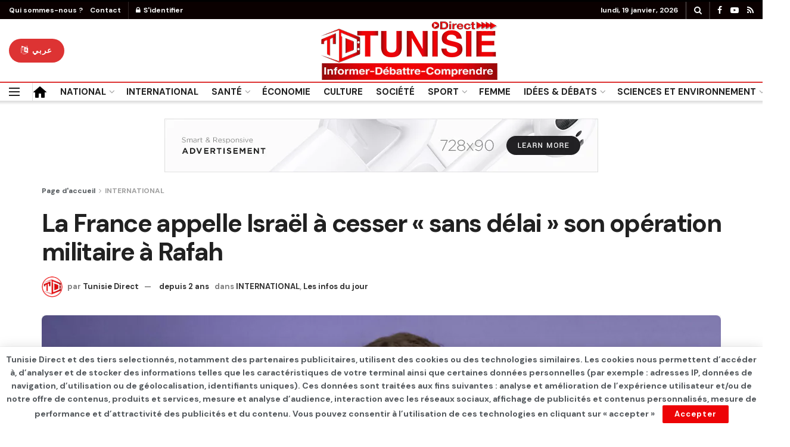

--- FILE ---
content_type: text/html; charset=utf-8
request_url: https://www.google.com/recaptcha/api2/aframe
body_size: 269
content:
<!DOCTYPE HTML><html><head><meta http-equiv="content-type" content="text/html; charset=UTF-8"></head><body><script nonce="M7zYyqOZNCzv6GRaMuvRcg">/** Anti-fraud and anti-abuse applications only. See google.com/recaptcha */ try{var clients={'sodar':'https://pagead2.googlesyndication.com/pagead/sodar?'};window.addEventListener("message",function(a){try{if(a.source===window.parent){var b=JSON.parse(a.data);var c=clients[b['id']];if(c){var d=document.createElement('img');d.src=c+b['params']+'&rc='+(localStorage.getItem("rc::a")?sessionStorage.getItem("rc::b"):"");window.document.body.appendChild(d);sessionStorage.setItem("rc::e",parseInt(sessionStorage.getItem("rc::e")||0)+1);localStorage.setItem("rc::h",'1768799294426');}}}catch(b){}});window.parent.postMessage("_grecaptcha_ready", "*");}catch(b){}</script></body></html>

--- FILE ---
content_type: text/css
request_url: https://www.tunisie-direct.com/wp-content/themes/jnews/data/import/newspaper/scheme.css?ver=1.0.0
body_size: 1354
content:
/** Header **/
.jeg_navbar_boxed .jeg_nav_row {
	border-left: 0;
	border-right: 0;
}

/** Menu **/
.jeg_main_menu > li > a {
	font-size: 15px;
	font-weight: 600;
	text-transform: none;
	letter-spacing: normal;
}
.jeg_menu_style_5 > li > a:hover, .jeg_menu_style_5 > li.sfHover > a, .jeg_menu_style_5 > li.current-menu-item > a, .jeg_menu_style_5 > li.current-menu-ancestor > a {
    color: #212121;
}

/** Video Player **/

/** Block **/
.jeg_block_heading_6 {
	border-bottom-color: inherit;
}
.jeg_block_heading_6:after {
	background: transparent !important;
}
.jeg_block_heading_6 .jeg_block_title {
	font-size: 18px;
}

.jeg_post_meta {
	color: #808080;
	font-size: 12px;
}
.jeg_post_meta a {
	font-weight: normal;
}
.entry-header .jeg_meta_author a, .jeg_postblock .jeg_meta_author a {
	color: #111;
}
.jnews-dark-mode .entry-header .jeg_meta_author a, 
.jnews-dark-mode .jeg_postblock .jeg_meta_author a, {
	color: var(--j-txt-color);
}
.jeg_pl_lg_box .jeg_meta_author a,
.jeg_pl_md_box .jeg_meta_author a {
	color: inherit;
}
.entry-header .jeg_post_meta a, .jeg_meta_author a {
	color: #333;
}
.jnews-dark-mode .entry-header .jeg_post_meta a, .jnews-dark-mode .jeg_meta_author a {
	color: var(--j-txt-color);
}
.entry-header .jeg_post_meta {
	color: #808080;
}
.entry-header .jeg_meta_author, .jeg_meta_author {
	text-transform: none;
}
.entry-header .jeg_post_meta .fa, .jeg_post_meta .fa {
	color: inherit !important;
}

.jeg_share_button a, .sidefeed_loadmore .btn, .jscroll-to-top > a {
	border-radius: 0;
}

.jeg_post_excerpt {
	font-size: 15px;
	line-height: 24px;
}

.jeg_readmore {
	box-shadow: none;
	border: 0;
	background: #111;
	color: #fff !important;
	padding: 4px  16px;
}

.jeg_pl_xs_2 .jeg_post_title {
	line-height: 22px;
}
.jeg_pl_md_5 .jeg_post_title {
	line-height: 24px;
}
.jeg_pl_lg_4 .jeg_post_title {
	font-size: 28px;
	line-height: 40px;
}

@media only screen and (min-width:1024px) {
	.jeg_pl_lg_5 .jeg_post_title {
		font-size: 34px;
		line-height: 48px;
		margin-bottom: 6px;
	}
	.jeg_pl_lg_5 .jeg_post_excerpt {
		margin-top: 22px;
		margin-bottom: 26px;
	}

	.jeg_pl_lg_box .jeg_post_title {
		font-size: 26px;
		line-height: 37px;
	}
	.jeg_postblock_carousel_3 .jeg_post_title {
		font-size: 13px;
		line-height: 18px;
	}
}

.jeg_postblock_16 .jeg_posts {
	padding-top: 22px;
}

.jeg_postblock_20 .jeg_pl_xs {
    border-top: 1px solid #eee;
    padding-top: 1em;
}

.jeg_pl_sm .jeg_post_title {
	font-size: 14px;
	font-weight: normal;
	line-height: 21px;
	margin-bottom: 4px;
}

.jeg_postblock_carousel_3 .jeg_post_meta {
	font-size: 11px;
}
.jeg_postblock_carousel_3 .jeg_thumb {
	margin-right: 15px;
}

/** Post **/
.jeg_single_tpl_2 .entry-header {
	border-bottom: 2px solid #111;
	padding-bottom: 15px;
}
.jnews-dark-mode.jeg_single_tpl_2 .entry-header {
	border-color: var(--j-border-color);
}
.entry-content h1, .entry-content h2, .entry-content h3, .entry-content h4, .entry-content h5, .entry-content h6 {
	font-weight: bold;
}
.jeg_single_tpl_2 .entry-header .jeg_post_title, .jeg_single_tpl_3 .entry-header .jeg_post_title, .jeg_single_tpl_6 .entry-header .jeg_post_title {
	font-size: 46px;
	line-height: 63px;
}
.entry-content blockquote, .entry-content q {
	font-style: normal;
	color: #111;
}
.entry-content .pullquote:before, .entry-content .pullquote:after {
	background: #111;
	width: 4em;
}

.jnews-dark-mode .entry-content .pullquote:before, .jnews-dark-mode .entry-content .pullquote:after {
	background: var(--j-border-color);
}

.entry-content .pullquote.align-center:before, .entry-content .pullquote.align-center:after {
	width: 7em;
}
.entry-content .pullquote.align-center:before {
	margin: .5em auto 1.25em;
}
.entry-content .pullquote.align-center:after {
	margin: 1.25em auto .5em;
}
.entry-content .pullquote.align-left, .entry-content .pullquote.align-right {
    max-width: 300px;
}

.entry-content .dropcap.shadow {
	font-family: 'Libre Baskerville', Georgia, serif;
	font-size: 6em;
	margin-bottom: -5px;
}
.jeg_post_tags a {
	letter-spacing: .5px;
	color: #333;
}

/** Archive **/
.jeg_authorpage .jeg_author_wrap {
	background: transparent;
	border-radius: 0;
	border-left: 0;
	border-right: 0;
}

/** Widget **/
.popularpost_item .jeg_post_title {
	line-height: 21px;
}
.popularpost_item:first-child .jeg_post_title {
	line-height: 26px;
}
.jeg_tabpost_nav li {
	font-weight: bold;
}
.jeg_tabpost_nav li.active, .woocommerce div.product .woocommerce-tabs ul.tabs li.active {
	border-bottom-color: #111 !important;
}

/** Custom Class **/
.jeg_otb {
	overflow: visible !important;
}

.jeg_postblock.alt .jeg_post_meta,
.jeg_postblock.alt .jeg_meta_author,
.jeg_postblock.alt .jeg_meta_author a,
.jeg_postblock.alt .jeg_post_meta a {
	color: #eee;
}

@media only screen and (max-width: 1024px) {
	.jeg_pl_lg_4 .jeg_post_title {
		font-size: 25px;
		line-height: 33px;
	}
	.jeg_pl_lg_5 .jeg_post_title,
	.jeg_pl_lg_box .jeg_post_title {
		font-size: 28px;
		line-height: 38px;
	}
	.jeg_pl_lg_box .jeg_post_title {
		font-size: 20px;
		line-height: 30px;
	}
}
@media only screen and (max-width : 767px) {
	.jeg_pl_lg_4 .jeg_post_title {
		font-size: 21px;
		line-height: 32px;
	}
}
@media only screen and (max-width : 667px) {
	.jeg_pl_lg_5 .jeg_post_title,
	.jeg_pl_lg_box .jeg_post_title {
		font-size: 24px;
		line-height: 34px;
	}
	.jeg_pl_lg_box .jeg_post_title {
		font-size: 22px;
		line-height: 32px;
	}
}
@media only screen and (max-width : 480px) {
	.entry-header .jeg_post_title {
		font-size: 30px;
		line-height: 1.3em !important;
	}
	.jeg_pl_lg_5 .jeg_post_title {
		font-size: 20px;
		line-height: 29px;
	}
	.jeg_pl_lg_box .jeg_post_title {
		font-size: 16px;
		line-height: 23px;
	}
}